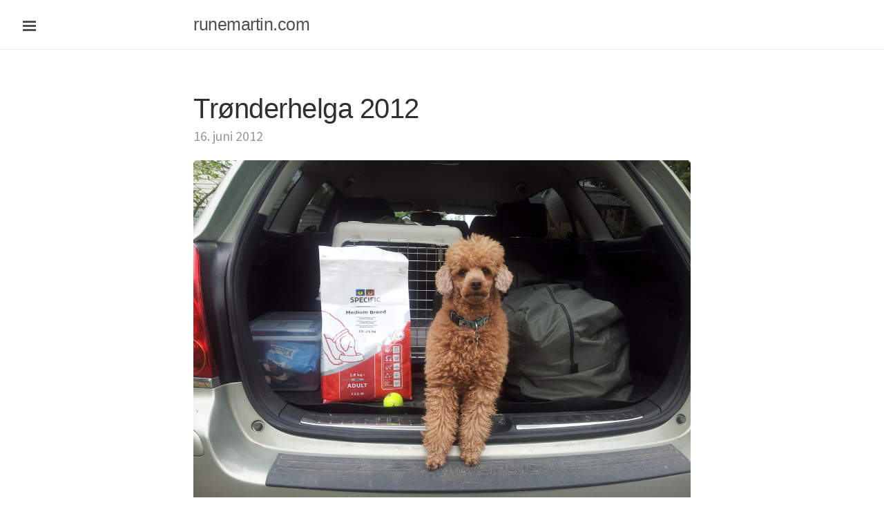

--- FILE ---
content_type: text/html; charset=UTF-8
request_url: https://runemartin.com/tag/stevne/
body_size: 33103
content:
<!DOCTYPE html>
<html lang="nb-NO">
  <head>
    <link href="http://gmpg.org/xfn/11" rel="profile">
    <meta http-equiv="X-UA-Compatible" content="IE=edge">
    <meta http-equiv="content-type" content="text/html; charset=utf-8">

    <!-- Enable responsiveness on mobile devices-->
    <meta name="viewport" content="width=device-width, initial-scale=1.0, maximum-scale=1">

    <title>stevne | </title>

    <meta name='robots' content='max-image-preview:large' />
	<style>img:is([sizes="auto" i], [sizes^="auto," i]) { contain-intrinsic-size: 3000px 1500px }</style>
	<link rel="alternate" type="application/rss+xml" title="runemartin.com &raquo; stevne stikkord-strøm" href="https://runemartin.com/tag/stevne/feed/" />
<script type="text/javascript">
/* <![CDATA[ */
window._wpemojiSettings = {"baseUrl":"https:\/\/s.w.org\/images\/core\/emoji\/15.0.3\/72x72\/","ext":".png","svgUrl":"https:\/\/s.w.org\/images\/core\/emoji\/15.0.3\/svg\/","svgExt":".svg","source":{"concatemoji":"https:\/\/runemartin.com\/blog\/wp-includes\/js\/wp-emoji-release.min.js?ver=6.7.4"}};
/*! This file is auto-generated */
!function(i,n){var o,s,e;function c(e){try{var t={supportTests:e,timestamp:(new Date).valueOf()};sessionStorage.setItem(o,JSON.stringify(t))}catch(e){}}function p(e,t,n){e.clearRect(0,0,e.canvas.width,e.canvas.height),e.fillText(t,0,0);var t=new Uint32Array(e.getImageData(0,0,e.canvas.width,e.canvas.height).data),r=(e.clearRect(0,0,e.canvas.width,e.canvas.height),e.fillText(n,0,0),new Uint32Array(e.getImageData(0,0,e.canvas.width,e.canvas.height).data));return t.every(function(e,t){return e===r[t]})}function u(e,t,n){switch(t){case"flag":return n(e,"\ud83c\udff3\ufe0f\u200d\u26a7\ufe0f","\ud83c\udff3\ufe0f\u200b\u26a7\ufe0f")?!1:!n(e,"\ud83c\uddfa\ud83c\uddf3","\ud83c\uddfa\u200b\ud83c\uddf3")&&!n(e,"\ud83c\udff4\udb40\udc67\udb40\udc62\udb40\udc65\udb40\udc6e\udb40\udc67\udb40\udc7f","\ud83c\udff4\u200b\udb40\udc67\u200b\udb40\udc62\u200b\udb40\udc65\u200b\udb40\udc6e\u200b\udb40\udc67\u200b\udb40\udc7f");case"emoji":return!n(e,"\ud83d\udc26\u200d\u2b1b","\ud83d\udc26\u200b\u2b1b")}return!1}function f(e,t,n){var r="undefined"!=typeof WorkerGlobalScope&&self instanceof WorkerGlobalScope?new OffscreenCanvas(300,150):i.createElement("canvas"),a=r.getContext("2d",{willReadFrequently:!0}),o=(a.textBaseline="top",a.font="600 32px Arial",{});return e.forEach(function(e){o[e]=t(a,e,n)}),o}function t(e){var t=i.createElement("script");t.src=e,t.defer=!0,i.head.appendChild(t)}"undefined"!=typeof Promise&&(o="wpEmojiSettingsSupports",s=["flag","emoji"],n.supports={everything:!0,everythingExceptFlag:!0},e=new Promise(function(e){i.addEventListener("DOMContentLoaded",e,{once:!0})}),new Promise(function(t){var n=function(){try{var e=JSON.parse(sessionStorage.getItem(o));if("object"==typeof e&&"number"==typeof e.timestamp&&(new Date).valueOf()<e.timestamp+604800&&"object"==typeof e.supportTests)return e.supportTests}catch(e){}return null}();if(!n){if("undefined"!=typeof Worker&&"undefined"!=typeof OffscreenCanvas&&"undefined"!=typeof URL&&URL.createObjectURL&&"undefined"!=typeof Blob)try{var e="postMessage("+f.toString()+"("+[JSON.stringify(s),u.toString(),p.toString()].join(",")+"));",r=new Blob([e],{type:"text/javascript"}),a=new Worker(URL.createObjectURL(r),{name:"wpTestEmojiSupports"});return void(a.onmessage=function(e){c(n=e.data),a.terminate(),t(n)})}catch(e){}c(n=f(s,u,p))}t(n)}).then(function(e){for(var t in e)n.supports[t]=e[t],n.supports.everything=n.supports.everything&&n.supports[t],"flag"!==t&&(n.supports.everythingExceptFlag=n.supports.everythingExceptFlag&&n.supports[t]);n.supports.everythingExceptFlag=n.supports.everythingExceptFlag&&!n.supports.flag,n.DOMReady=!1,n.readyCallback=function(){n.DOMReady=!0}}).then(function(){return e}).then(function(){var e;n.supports.everything||(n.readyCallback(),(e=n.source||{}).concatemoji?t(e.concatemoji):e.wpemoji&&e.twemoji&&(t(e.twemoji),t(e.wpemoji)))}))}((window,document),window._wpemojiSettings);
/* ]]> */
</script>
<style id='wp-emoji-styles-inline-css' type='text/css'>

	img.wp-smiley, img.emoji {
		display: inline !important;
		border: none !important;
		box-shadow: none !important;
		height: 1em !important;
		width: 1em !important;
		margin: 0 0.07em !important;
		vertical-align: -0.1em !important;
		background: none !important;
		padding: 0 !important;
	}
</style>
<link rel='stylesheet' id='wp-block-library-css' href='https://runemartin.com/blog/wp-includes/css/dist/block-library/style.min.css?ver=6.7.4' type='text/css' media='all' />
<style id='classic-theme-styles-inline-css' type='text/css'>
/*! This file is auto-generated */
.wp-block-button__link{color:#fff;background-color:#32373c;border-radius:9999px;box-shadow:none;text-decoration:none;padding:calc(.667em + 2px) calc(1.333em + 2px);font-size:1.125em}.wp-block-file__button{background:#32373c;color:#fff;text-decoration:none}
</style>
<style id='global-styles-inline-css' type='text/css'>
:root{--wp--preset--aspect-ratio--square: 1;--wp--preset--aspect-ratio--4-3: 4/3;--wp--preset--aspect-ratio--3-4: 3/4;--wp--preset--aspect-ratio--3-2: 3/2;--wp--preset--aspect-ratio--2-3: 2/3;--wp--preset--aspect-ratio--16-9: 16/9;--wp--preset--aspect-ratio--9-16: 9/16;--wp--preset--color--black: #000000;--wp--preset--color--cyan-bluish-gray: #abb8c3;--wp--preset--color--white: #ffffff;--wp--preset--color--pale-pink: #f78da7;--wp--preset--color--vivid-red: #cf2e2e;--wp--preset--color--luminous-vivid-orange: #ff6900;--wp--preset--color--luminous-vivid-amber: #fcb900;--wp--preset--color--light-green-cyan: #7bdcb5;--wp--preset--color--vivid-green-cyan: #00d084;--wp--preset--color--pale-cyan-blue: #8ed1fc;--wp--preset--color--vivid-cyan-blue: #0693e3;--wp--preset--color--vivid-purple: #9b51e0;--wp--preset--gradient--vivid-cyan-blue-to-vivid-purple: linear-gradient(135deg,rgba(6,147,227,1) 0%,rgb(155,81,224) 100%);--wp--preset--gradient--light-green-cyan-to-vivid-green-cyan: linear-gradient(135deg,rgb(122,220,180) 0%,rgb(0,208,130) 100%);--wp--preset--gradient--luminous-vivid-amber-to-luminous-vivid-orange: linear-gradient(135deg,rgba(252,185,0,1) 0%,rgba(255,105,0,1) 100%);--wp--preset--gradient--luminous-vivid-orange-to-vivid-red: linear-gradient(135deg,rgba(255,105,0,1) 0%,rgb(207,46,46) 100%);--wp--preset--gradient--very-light-gray-to-cyan-bluish-gray: linear-gradient(135deg,rgb(238,238,238) 0%,rgb(169,184,195) 100%);--wp--preset--gradient--cool-to-warm-spectrum: linear-gradient(135deg,rgb(74,234,220) 0%,rgb(151,120,209) 20%,rgb(207,42,186) 40%,rgb(238,44,130) 60%,rgb(251,105,98) 80%,rgb(254,248,76) 100%);--wp--preset--gradient--blush-light-purple: linear-gradient(135deg,rgb(255,206,236) 0%,rgb(152,150,240) 100%);--wp--preset--gradient--blush-bordeaux: linear-gradient(135deg,rgb(254,205,165) 0%,rgb(254,45,45) 50%,rgb(107,0,62) 100%);--wp--preset--gradient--luminous-dusk: linear-gradient(135deg,rgb(255,203,112) 0%,rgb(199,81,192) 50%,rgb(65,88,208) 100%);--wp--preset--gradient--pale-ocean: linear-gradient(135deg,rgb(255,245,203) 0%,rgb(182,227,212) 50%,rgb(51,167,181) 100%);--wp--preset--gradient--electric-grass: linear-gradient(135deg,rgb(202,248,128) 0%,rgb(113,206,126) 100%);--wp--preset--gradient--midnight: linear-gradient(135deg,rgb(2,3,129) 0%,rgb(40,116,252) 100%);--wp--preset--font-size--small: 13px;--wp--preset--font-size--medium: 20px;--wp--preset--font-size--large: 36px;--wp--preset--font-size--x-large: 42px;--wp--preset--spacing--20: 0.44rem;--wp--preset--spacing--30: 0.67rem;--wp--preset--spacing--40: 1rem;--wp--preset--spacing--50: 1.5rem;--wp--preset--spacing--60: 2.25rem;--wp--preset--spacing--70: 3.38rem;--wp--preset--spacing--80: 5.06rem;--wp--preset--shadow--natural: 6px 6px 9px rgba(0, 0, 0, 0.2);--wp--preset--shadow--deep: 12px 12px 50px rgba(0, 0, 0, 0.4);--wp--preset--shadow--sharp: 6px 6px 0px rgba(0, 0, 0, 0.2);--wp--preset--shadow--outlined: 6px 6px 0px -3px rgba(255, 255, 255, 1), 6px 6px rgba(0, 0, 0, 1);--wp--preset--shadow--crisp: 6px 6px 0px rgba(0, 0, 0, 1);}:where(.is-layout-flex){gap: 0.5em;}:where(.is-layout-grid){gap: 0.5em;}body .is-layout-flex{display: flex;}.is-layout-flex{flex-wrap: wrap;align-items: center;}.is-layout-flex > :is(*, div){margin: 0;}body .is-layout-grid{display: grid;}.is-layout-grid > :is(*, div){margin: 0;}:where(.wp-block-columns.is-layout-flex){gap: 2em;}:where(.wp-block-columns.is-layout-grid){gap: 2em;}:where(.wp-block-post-template.is-layout-flex){gap: 1.25em;}:where(.wp-block-post-template.is-layout-grid){gap: 1.25em;}.has-black-color{color: var(--wp--preset--color--black) !important;}.has-cyan-bluish-gray-color{color: var(--wp--preset--color--cyan-bluish-gray) !important;}.has-white-color{color: var(--wp--preset--color--white) !important;}.has-pale-pink-color{color: var(--wp--preset--color--pale-pink) !important;}.has-vivid-red-color{color: var(--wp--preset--color--vivid-red) !important;}.has-luminous-vivid-orange-color{color: var(--wp--preset--color--luminous-vivid-orange) !important;}.has-luminous-vivid-amber-color{color: var(--wp--preset--color--luminous-vivid-amber) !important;}.has-light-green-cyan-color{color: var(--wp--preset--color--light-green-cyan) !important;}.has-vivid-green-cyan-color{color: var(--wp--preset--color--vivid-green-cyan) !important;}.has-pale-cyan-blue-color{color: var(--wp--preset--color--pale-cyan-blue) !important;}.has-vivid-cyan-blue-color{color: var(--wp--preset--color--vivid-cyan-blue) !important;}.has-vivid-purple-color{color: var(--wp--preset--color--vivid-purple) !important;}.has-black-background-color{background-color: var(--wp--preset--color--black) !important;}.has-cyan-bluish-gray-background-color{background-color: var(--wp--preset--color--cyan-bluish-gray) !important;}.has-white-background-color{background-color: var(--wp--preset--color--white) !important;}.has-pale-pink-background-color{background-color: var(--wp--preset--color--pale-pink) !important;}.has-vivid-red-background-color{background-color: var(--wp--preset--color--vivid-red) !important;}.has-luminous-vivid-orange-background-color{background-color: var(--wp--preset--color--luminous-vivid-orange) !important;}.has-luminous-vivid-amber-background-color{background-color: var(--wp--preset--color--luminous-vivid-amber) !important;}.has-light-green-cyan-background-color{background-color: var(--wp--preset--color--light-green-cyan) !important;}.has-vivid-green-cyan-background-color{background-color: var(--wp--preset--color--vivid-green-cyan) !important;}.has-pale-cyan-blue-background-color{background-color: var(--wp--preset--color--pale-cyan-blue) !important;}.has-vivid-cyan-blue-background-color{background-color: var(--wp--preset--color--vivid-cyan-blue) !important;}.has-vivid-purple-background-color{background-color: var(--wp--preset--color--vivid-purple) !important;}.has-black-border-color{border-color: var(--wp--preset--color--black) !important;}.has-cyan-bluish-gray-border-color{border-color: var(--wp--preset--color--cyan-bluish-gray) !important;}.has-white-border-color{border-color: var(--wp--preset--color--white) !important;}.has-pale-pink-border-color{border-color: var(--wp--preset--color--pale-pink) !important;}.has-vivid-red-border-color{border-color: var(--wp--preset--color--vivid-red) !important;}.has-luminous-vivid-orange-border-color{border-color: var(--wp--preset--color--luminous-vivid-orange) !important;}.has-luminous-vivid-amber-border-color{border-color: var(--wp--preset--color--luminous-vivid-amber) !important;}.has-light-green-cyan-border-color{border-color: var(--wp--preset--color--light-green-cyan) !important;}.has-vivid-green-cyan-border-color{border-color: var(--wp--preset--color--vivid-green-cyan) !important;}.has-pale-cyan-blue-border-color{border-color: var(--wp--preset--color--pale-cyan-blue) !important;}.has-vivid-cyan-blue-border-color{border-color: var(--wp--preset--color--vivid-cyan-blue) !important;}.has-vivid-purple-border-color{border-color: var(--wp--preset--color--vivid-purple) !important;}.has-vivid-cyan-blue-to-vivid-purple-gradient-background{background: var(--wp--preset--gradient--vivid-cyan-blue-to-vivid-purple) !important;}.has-light-green-cyan-to-vivid-green-cyan-gradient-background{background: var(--wp--preset--gradient--light-green-cyan-to-vivid-green-cyan) !important;}.has-luminous-vivid-amber-to-luminous-vivid-orange-gradient-background{background: var(--wp--preset--gradient--luminous-vivid-amber-to-luminous-vivid-orange) !important;}.has-luminous-vivid-orange-to-vivid-red-gradient-background{background: var(--wp--preset--gradient--luminous-vivid-orange-to-vivid-red) !important;}.has-very-light-gray-to-cyan-bluish-gray-gradient-background{background: var(--wp--preset--gradient--very-light-gray-to-cyan-bluish-gray) !important;}.has-cool-to-warm-spectrum-gradient-background{background: var(--wp--preset--gradient--cool-to-warm-spectrum) !important;}.has-blush-light-purple-gradient-background{background: var(--wp--preset--gradient--blush-light-purple) !important;}.has-blush-bordeaux-gradient-background{background: var(--wp--preset--gradient--blush-bordeaux) !important;}.has-luminous-dusk-gradient-background{background: var(--wp--preset--gradient--luminous-dusk) !important;}.has-pale-ocean-gradient-background{background: var(--wp--preset--gradient--pale-ocean) !important;}.has-electric-grass-gradient-background{background: var(--wp--preset--gradient--electric-grass) !important;}.has-midnight-gradient-background{background: var(--wp--preset--gradient--midnight) !important;}.has-small-font-size{font-size: var(--wp--preset--font-size--small) !important;}.has-medium-font-size{font-size: var(--wp--preset--font-size--medium) !important;}.has-large-font-size{font-size: var(--wp--preset--font-size--large) !important;}.has-x-large-font-size{font-size: var(--wp--preset--font-size--x-large) !important;}
:where(.wp-block-post-template.is-layout-flex){gap: 1.25em;}:where(.wp-block-post-template.is-layout-grid){gap: 1.25em;}
:where(.wp-block-columns.is-layout-flex){gap: 2em;}:where(.wp-block-columns.is-layout-grid){gap: 2em;}
:root :where(.wp-block-pullquote){font-size: 1.5em;line-height: 1.6;}
</style>
<link rel='stylesheet' id='lanyon-style-css' href='https://runemartin.com/blog/wp-content/themes/wp-lanyon-master/style.css?ver=6.7.4' type='text/css' media='all' />
<link rel='stylesheet' id='lightboxStyle-css' href='https://runemartin.com/blog/wp-content/plugins/lightbox-plus/css/elegant/colorbox.min.css?ver=2.7.2' type='text/css' media='screen' />
<script type="text/javascript" src="https://runemartin.com/blog/wp-includes/js/jquery/jquery.min.js?ver=3.7.1" id="jquery-core-js"></script>
<script type="text/javascript" src="https://runemartin.com/blog/wp-includes/js/jquery/jquery-migrate.min.js?ver=3.4.1" id="jquery-migrate-js"></script>
<link rel="https://api.w.org/" href="https://runemartin.com/wp-json/" /><link rel="alternate" title="JSON" type="application/json" href="https://runemartin.com/wp-json/wp/v2/tags/325" /><link rel="EditURI" type="application/rsd+xml" title="RSD" href="https://runemartin.com/blog/xmlrpc.php?rsd" />
<meta name="generator" content="WordPress 6.7.4" />
<link rel="me" href="https://androiddev.social/@kvisten" />
		<style type="text/css" id="wp-custom-css">
			figure {
	margin: 0px;
}		</style>
			  
	<link rel="stylesheet" href="https://fonts.googleapis.com/css?family=Source%20Sans%20Pro">

  </head>

  <body>
    <!-- Target for toggling the sidebar `.sidebar-checkbox` is for regular
     styles, `#sidebar-checkbox` for behavior. -->
<input type="checkbox" class="sidebar-checkbox" id="sidebar-checkbox">

<!-- Toggleable sidebar -->
<div class="sidebar" id="sidebar">
  <div class="sidebar-item">
      </div>

  <nav class="sidebar-nav">
    <div class="row">
					<a class="sidebar-nav-item" href="https://runemartin.com">Blogg</a>
					<a class="sidebar-nav-item" href="https://runemartin.com/cv/">Curriculum Vitae</a>
					<a class="sidebar-nav-item" href="https://runemartin.com/masegg-studio/">Måsegg Studio</a>
					<a class="sidebar-nav-item" href="https://runemartin.com/mobiler/">Mobiler</a>
					<a class="sidebar-nav-item" href="https://runemartin.com/mat/">Oppskrifter</a>
			</div>
  </nav>

</div>

    <div class="wrap">
      <div class="masthead">
        <div class="container">
          <h3 class="masthead-title">
            <a href="https://runemartin.com" title="Home">runemartin.com</a>
            <small></small>
          </h3>
        </div>
      </div>

      <div class="container content">
<div class="posts">
      <div class="post">
      <h1 class="post-title">
        <a href="https://runemartin.com/2012/06/16/tronderhelga-2012/">
          Trønderhelga 2012        </a>
      </h1>

      <span class="post-date">16. juni 2012</span>

      
<figure class="wp-block-image"><img fetchpriority="high" decoding="async" width="1200" height="900" src="https://runemartin.com/blog/wp-content/uploads/2012/06/2012-06-10-16.34.42.jpg" alt="" class="wp-image-3014" srcset="https://runemartin.com/blog/wp-content/uploads/2012/06/2012-06-10-16.34.42.jpg 1200w, https://runemartin.com/blog/wp-content/uploads/2012/06/2012-06-10-16.34.42-340x255.jpg 340w, https://runemartin.com/blog/wp-content/uploads/2012/06/2012-06-10-16.34.42-680x510.jpg 680w" sizes="(max-width: 1200px) 100vw, 1200px" /><figcaption>Forsekk og leker i premie</figcaption></figure>



<p>9. og 10. juni var det tid for vårt eget agilitystevne, Trønderhelga 2012.</p>



<p>Vi var heldige med knallvær på lørdag, tror faktisk en del av deltakerne ble solbrente 🙂 Rambo og jeg disket 4/4 på lørdag, men kompenserte bittelitt ved å komme gjennom to løp på søndag. Søndagens H3-løp ga fjerdeplass og tidsfeil, mens det ble førsteplass i A2-løpet. Dessverre ble det en vegring, så nappet uteble.</p>



<div class="wp-block-image"><figure class="alignleft"><a href="https://runemartin.com/blog/wp-content/uploads/2012/06/2012-06-10-13.56.57.jpg"><img decoding="async" width="340" height="255" src="https://runemartin.com/blog/wp-content/uploads/2012/06/2012-06-10-13.56.57-340x255.jpg" alt="Førsteplass i A2" class="wp-image-3012" srcset="https://runemartin.com/blog/wp-content/uploads/2012/06/2012-06-10-13.56.57-340x255.jpg 340w, https://runemartin.com/blog/wp-content/uploads/2012/06/2012-06-10-13.56.57-680x510.jpg 680w, https://runemartin.com/blog/wp-content/uploads/2012/06/2012-06-10-13.56.57.jpg 1200w" sizes="(max-width: 340px) 100vw, 340px" /></a></figure></div>



<div class="wp-block-image"><figure class="alignleft"><a href="https://runemartin.com/blog/wp-content/uploads/2012/06/2012-06-10-13.57.11.jpg"><img decoding="async" width="340" height="255" src="https://runemartin.com/blog/wp-content/uploads/2012/06/2012-06-10-13.57.11-340x255.jpg" alt="Fjerdeplass i H3" class="wp-image-3013" srcset="https://runemartin.com/blog/wp-content/uploads/2012/06/2012-06-10-13.57.11-340x255.jpg 340w, https://runemartin.com/blog/wp-content/uploads/2012/06/2012-06-10-13.57.11-680x510.jpg 680w, https://runemartin.com/blog/wp-content/uploads/2012/06/2012-06-10-13.57.11.jpg 1200w" sizes="(max-width: 340px) 100vw, 340px" /></a></figure></div>



<p>Rambo er som kjent veldig glad i tante Ellen, og brukte et av løpene til å springe ut og hilse på henne s- iden hun likevel satt langs banen og var mannskap 🙂 Etterpå forsøkte vi at Ellen varma han opp før løpet, og overrakte han til meg like før start. Blir som regel mer fres i han da, enn når jeg henter han ut og det første han tenker er &laquo;hvor er tante?!&raquo;. Team Rambo takker supertante for puddelfluffing 🙂</p>



<p>Litt dvask Rambo i helga, og ser at vi må tilbake og terpe på ting som vippa og slalomen. Blitt for lite trening til nå i sommer.</p>



<p><strong>Lørdag</strong></p>



<figure class="wp-block-embed-youtube wp-block-embed is-type-video is-provider-youtube wp-embed-aspect-16-9 wp-has-aspect-ratio"><div class="wp-block-embed__wrapper">
<iframe loading="lazy" width="720" height="405" src="https://www.youtube.com/embed/iFuCA2ghxhc?feature=oembed" frameborder="0" allow="accelerometer; autoplay; encrypted-media; gyroscope; picture-in-picture" allowfullscreen></iframe>
</div></figure>



<figure class="wp-block-embed-youtube wp-block-embed is-type-video is-provider-youtube wp-embed-aspect-16-9 wp-has-aspect-ratio"><div class="wp-block-embed__wrapper">
<iframe loading="lazy" width="720" height="405" src="https://www.youtube.com/embed/ts8mHBP0b5Q?feature=oembed" frameborder="0" allow="accelerometer; autoplay; encrypted-media; gyroscope; picture-in-picture" allowfullscreen></iframe>
</div></figure>



<figure class="wp-block-embed-youtube wp-block-embed is-type-video is-provider-youtube wp-embed-aspect-16-9 wp-has-aspect-ratio"><div class="wp-block-embed__wrapper">
<iframe loading="lazy" width="720" height="405" src="https://www.youtube.com/embed/u8_VSqC_K7Y?feature=oembed" frameborder="0" allow="accelerometer; autoplay; encrypted-media; gyroscope; picture-in-picture" allowfullscreen></iframe>
</div></figure>



<p><strong>Søndag</strong></p>



<figure class="wp-block-embed-youtube wp-block-embed is-type-video is-provider-youtube wp-embed-aspect-16-9 wp-has-aspect-ratio"><div class="wp-block-embed__wrapper">
<iframe loading="lazy" width="720" height="405" src="https://www.youtube.com/embed/Ie35I-J4WFg?feature=oembed" frameborder="0" allow="accelerometer; autoplay; encrypted-media; gyroscope; picture-in-picture" allowfullscreen></iframe>
</div></figure>



<figure class="wp-block-embed-youtube wp-block-embed is-type-video is-provider-youtube wp-embed-aspect-16-9 wp-has-aspect-ratio"><div class="wp-block-embed__wrapper">
<iframe loading="lazy" width="720" height="405" src="https://www.youtube.com/embed/RoM_w3ea9-E?feature=oembed" frameborder="0" allow="accelerometer; autoplay; encrypted-media; gyroscope; picture-in-picture" allowfullscreen></iframe>
</div></figure>



<figure class="wp-block-embed-youtube wp-block-embed is-type-video is-provider-youtube wp-embed-aspect-16-9 wp-has-aspect-ratio"><div class="wp-block-embed__wrapper">
<iframe loading="lazy" width="720" height="405" src="https://www.youtube.com/embed/yVAjXJ3XX1U?feature=oembed" frameborder="0" allow="accelerometer; autoplay; encrypted-media; gyroscope; picture-in-picture" allowfullscreen></iframe>
</div></figure>



<figure class="wp-block-embed-flickr wp-block-embed is-type-rich is-provider-flickr"><div class="wp-block-embed__wrapper">
<a data-flickr-embed="true" href="https://www.flickr.com/photos/rumander/sets/72157630052596059" title="Trønderhelga 2012 by Kvisten, on Flickr"><img loading="lazy" decoding="async" src="https://farm8.staticflickr.com/7224/7366737696_0cfbe9a28c.jpg" width="500" height="337" alt="DSC_0777"></a><script async src="https://embedr.flickr.com/assets/client-code.js" charset="utf-8"></script>
</div></figure>



<p><object classid="clsid:d27cdb6e-ae6d-11cf-96b8-444553540000" codebase="http://download.macromedia.com/pub/shockwave/cabs/flash/swflash.cab#version=6,0,40,0" width="680" height="510"><param name="flashvars" value="offsite=true&amp;lang=en-us&amp;page_show_url=%2Fphotos%2Frumander%2Fsets%2F72157630052596059%2Fshow%2F&amp;page_show_back_url=%2Fphotos%2Frumander%2Fsets%2F72157630052596059%2F&amp;set_id=72157630052596059&amp;jump_to="><param name="allowFullScreen" value="true"><param name="src" value="http://www.flickr.com/apps/slideshow/show.swf?v=109615"><param name="allowfullscreen" value="true"><embed type="application/x-shockwave-flash" src="http://www.flickr.com/apps/slideshow/show.swf?v=109615" flashvars="offsite=true&amp;lang=en-us&amp;page_show_url=%2Fphotos%2Frumander%2Fsets%2F72157630052596059%2Fshow%2F&amp;page_show_back_url=%2Fphotos%2Frumander%2Fsets%2F72157630052596059%2F&amp;set_id=72157630052596059&amp;jump_to=" allowfullscreen="allowfullscreen" width="680" height="510"></object></p>
    </div>

      <div class="post">
      <h1 class="post-title">
        <a href="https://runemartin.com/2012/06/13/alesund-stevnet-2012/">
          Ålesund-stevnet 2012        </a>
      </h1>

      <span class="post-date">13. juni 2012</span>

      <p>19. og 20. mai reiste Rambo og jeg til Ålesund sammen med <a href="http://bcvilja.wordpress.com/2012/05/22/agilityhelg-i-alesund/">Trine og Vilja</a>, Agnete og Vic og Kari og Tessy. Vi skulle bo på Voldsdalen camping, og hadde til og med fått &laquo;lyxhyttan&raquo; som karen i bua kalte det. Og &laquo;lyx&raquo; var det jammen meg, tom. inkludert mat! Dvs. en pakke nudler og en slump ris som lå igjen i skapet. Ferdigsneipstumpet sofa, dempet belysning (les: døde lyspærer) og mange andre features satte sitt preg på opplevelsen 😉 Vi var iallfall heldige med været 😛</p>
<p><div id="attachment_3002" style="width: 350px" class="wp-caption alignleft"><a href="https://runemartin.com/blog/wp-content/uploads/2012/06/IMG_6644.jpg"><img loading="lazy" decoding="async" aria-describedby="caption-attachment-3002" class="size-thumbnail wp-image-3002 " title="Briefing i Sunnmørshallen" src="https://runemartin.com/blog/wp-content/uploads/2012/06/IMG_6644-340x255.jpg" alt="Briefing i Sunnmørshallen" width="340" height="255" srcset="https://runemartin.com/blog/wp-content/uploads/2012/06/IMG_6644-340x255.jpg 340w, https://runemartin.com/blog/wp-content/uploads/2012/06/IMG_6644-680x510.jpg 680w, https://runemartin.com/blog/wp-content/uploads/2012/06/IMG_6644.jpg 1200w" sizes="auto, (max-width: 340px) 100vw, 340px" /></a><p id="caption-attachment-3002" class="wp-caption-text">Briefing i Sunnmørshallen</p></div></p>
<p><div id="attachment_3004" style="width: 350px" class="wp-caption alignleft"><a href="https://runemartin.com/blog/wp-content/uploads/2012/06/IMG_6640.jpg"><img loading="lazy" decoding="async" aria-describedby="caption-attachment-3004" class="size-thumbnail wp-image-3004 " title="AC på &quot;lyxhyttan&quot;" src="https://runemartin.com/blog/wp-content/uploads/2012/06/IMG_6640-340x453.jpg" alt="AC på &quot;lyxhyttan&quot;" width="340" height="453" srcset="https://runemartin.com/blog/wp-content/uploads/2012/06/IMG_6640-340x453.jpg 340w, https://runemartin.com/blog/wp-content/uploads/2012/06/IMG_6640-680x906.jpg 680w, https://runemartin.com/blog/wp-content/uploads/2012/06/IMG_6640.jpg 900w" sizes="auto, (max-width: 340px) 100vw, 340px" /></a><p id="caption-attachment-3004" class="wp-caption-text">AC på &laquo;lyxhyttan&raquo;</p></div></p>
<p>Det ble en veldig myk start på stevnet for Team Rambo, siden jeg hadde  greid å bare melde oss på for søndag. Heldigvis hadde de påmelding på stedet for åpen-løpene, så vi fikk iallfall gått ett løp lørdag. Rambo var i fin form, og jeg følte vi hadde god kontakt. På ettermiddagen ble det middag og sosial hygge med resten av Nidarosingene i Ålesund.</p>
<p><iframe loading="lazy" width="720" height="405" src="https://www.youtube.com/embed/sVSzBisTSN4?feature=oembed" frameborder="0" allow="autoplay; encrypted-media" allowfullscreen></iframe></p>
<p>Søndagen ga ingen resultater å skryte av, men jeg syntes ikke det gikk så verst likevel, iallfall hoppløpet. Det kan være litt vanskelig å få Rambo til å tenne skikkelig før et løp, men følte det funka OK i Sunnmørshallen.</p>
<p><iframe loading="lazy" width="720" height="405" src="https://www.youtube.com/embed/-uber-JeoKI?feature=oembed" frameborder="0" allow="autoplay; encrypted-media" allowfullscreen></iframe></p>
<p><iframe loading="lazy" width="720" height="405" src="https://www.youtube.com/embed/fEDY1SNS2Qo?feature=oembed" frameborder="0" allow="autoplay; encrypted-media" allowfullscreen></iframe></p>
<p>Status etter helga: mangler fremdeles det siste nappet i AG2 før opprykk til AG3.</p>
<p>[picasaView album=&raquo;AlesundStevnet2012&#8243; instantView=&raquo;true&raquo;]</p>
    </div>

      <div class="post">
      <h1 class="post-title">
        <a href="https://runemartin.com/2011/11/01/norwegian-open-2011/">
          Norwegian Open 2011        </a>
      </h1>

      <span class="post-date">1. november 2011</span>

      <p>1. og 2. oktober dro Team Rambo til Kongsvinger for å delta på det aller første <a href="http://www.norwegian-open.com/">Norwegian Open</a>, et nytt storstevne dratt i gang av en gjeng ildsjeler innen agilityen (bla. vår egen Arne). Stevnet foregikk på kunstress innendørs, noe som funket fint for oss da vi deltok på Sortland.</p>
<p>Ellen og jeg delte på kjøringa, og vi skulle bo på <a href="http://www.golfcamping.no/">Sigernessjøen Camping</a> med Trine, Agnete, Kari, Tina, Helge, Julie, Anniken og Madlen. På veien nedover møtte vi også andre ekvipasjer med samme destinasjon. Et stykke før vi kom til Kongsvinger ble vi passert av en sykebil, og litt lenger fremme møtte vi en skummel elgpåkjørsel. Vi så to dyr i veikanten (et levende og et dødt), og en bil som var ganske knust. Ambulanser mm. var på plass. Ellen fant <a href="www.glomdalen.no/nyheter/article5755969.ece">en artikkel om påkjørselen</a> etter at vi var kommet hjem igjen. Skumle greier at vi bare var noen minutter bak, bekmørkt langs veien var det også. Fikk veldig lyst på svære 1000-metringer igjen.</p>
<p><strong>Lørdagen</strong> startet Rambo med A2L, men det gikk ikke spesielt bra. Han luntet gjennom banen, men var mest opptatt av hva som skjedde utenfor ringbåndene. Tunnelcupen (bare tunneler som hindre) gikk bedre, men farten var ikke noe å skryte av da heller. Vi kom gjennom med én vegring og 6,54 tidsfeil, som ga oss 22.-plass. Deretter var det H2L, som var et lite løft i forhold til dagens to første løp. Feilfri gjennomføring og napp, men bare 8.-plass, hele 8 sekunder bak vinneren. Til slutt var det Norwegian Open-løpet, men da var det lite krefter å hente i puddelskrotten. Vegring + 6,31 feilpoeng = 26.-plass, 15. sekunder bak vinneren.</p>
<p>På ettermiddagen spiste vi middag med en del andre fra klubben, hyggelig med sosialt samvær! Den helt store festen ble det ikke, siden vi skulle opp tidlig igjen på søndag.</p>
<p><strong>Søndagen</strong> begynte jeg å bli ganske snørrete. Om det var allergi eller forkjølelse er ikke godt å si, men kortisontablettene hjalp ikke særlig mye iallfall. Etter at vi hadde gått H2L (5,92 feilpoeng = 8.plass) skulle supertante Ellen hente Rambo i bilen, og da de kom tilbake hadde hun lagt merke til at han var halt på ene bakbeinet. Vi gikk løpet likevel, i håp om at han bare var litt støl etter å ha ligget, og det gikk greit. Men han var like halt etterpå, så jeg tenkte at det fikk være avslutningen på dagen. Greit å kunne kjøre hjem i riktig tid også, særlig siden min egen form ikke var på topp heller. Takk til Ellen som tok første etappe, slik at jeg fikk ligge med snørrhodet bakover og slappe av 🙂</p>
<p>Ingen av løpene fra stevnet ble filmet, siden de fleste var opptatte  med egne løp og å bidra i ringene. Det var nok generelt høyt stressnivå for å rekke alt man skulle gjøre, om man ikke i tillegg skulle løpe rundt og filme 🙂</p>
<p>Selv om resultatene ble så som så, synes jeg stevnet var flott. Bra opplegg, og godt gjennomført. Det var et trangt tidsskjema, men jeg tror stort sett det holdt i alle ringene, takket være stram regi.</p>
<p>Team Rambo ser fram til å delta i 2012 også!</p>
<p><strong>Status</strong> etter stevnet: 2 napp i A2, 6 napp (ferdignappet) i H2. I 2013 blir det H3 🙂</p>
<p>[picasaview album=&raquo;NorwegianOpen&raquo; instantview=&raquo;true&raquo;]</p>
    </div>

    
</div>

<div class="pagination">
        <span class="pagination-item older">Older</span>
        <a href="https://runemartin.com/tag/stevne/page/2/" class="pagination-item newer">Newer</a>  </div>

      </div>
    </div>
    <label for="sidebar-checkbox" class="sidebar-toggle"></label>

    <script>
      (function(document) {
        var toggle = document.querySelector('.sidebar-toggle');
        var sidebar = document.querySelector('#sidebar');
        var checkbox = document.querySelector('#sidebar-checkbox');

        document.addEventListener('click', function(e) {
          var target = e.target;

          if(!checkbox.checked ||
             sidebar.contains(target) ||
             (target === checkbox || target === toggle)) return;

          checkbox.checked = false;
        }, false);
      })(document);
    </script>
    <!-- Lightbox Plus Colorbox v2.7.2/1.5.9 - 2013.01.24 - Message: -->
<script type="text/javascript">
jQuery(document).ready(function($){
  $("a[rel*=lightbox]").colorbox({transition:"none",speed:0,width:false,height:false,innerWidth:false,innerHeight:false,initialWidth:false,initialHeight:false,maxWidth:"98%",maxHeight:"98%",opacity:0.7,current:"Bilde {current} av {total}",previous:"Forrige",next:"Neste",close:"Lukk",loop:false,scrolling:false,escKey:false,arrowKey:false,top:false,right:false,bottom:false,left:false});
});
</script>
<script type="text/javascript" src="https://runemartin.com/blog/wp-content/plugins/lightbox-plus/js/jquery.colorbox.1.5.9-min.js?ver=1.5.9" id="jquery-colorbox-js"></script>
  </body>

</html>


--- FILE ---
content_type: text/css
request_url: https://runemartin.com/blog/wp-content/themes/wp-lanyon-master/style.css?ver=6.7.4
body_size: 370
content:
/*
Theme Name: WP Lanyon
Theme URI: http://lanyon.getpoole.com/
Author: Mark Otto and Håvard Grimelid
Description: WordPress version of Lanyon theme built for Jekyll
Version: 1.0
License: MIT License
License URI: http://opensource.org/licenses/MIT
Text Domain: lanyon
*/

@import "public/css/poole.css";
@import "public/css/syntax.css";
@import "public/css/lanyon.css";